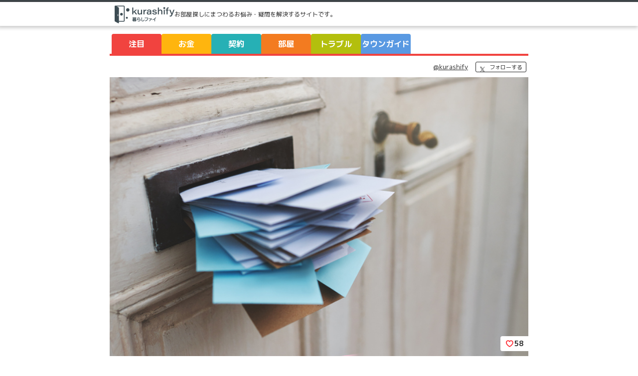

--- FILE ---
content_type: text/html; charset=UTF-8
request_url: https://www.housecom.jp/faq/category_trouble/176/
body_size: 13094
content:
<!DOCTYPE html>
<html lang="ja">

<head prefix="og: https://ogp.me/ns# fb: https://ogp.me/ns/fb# : https://ogp.me/ns/#">
	<meta charset="utf-8">
	<meta name="viewport" content="width=device-width,initial-scale=1">

	<title>前の入居者宛ての郵便物が届きます…。｜kurashify（暮らしファイ）</title>
	<meta name="description" content="前の入居者が転居届を郵便局に出さなかったのでしょう。賃貸は多くの方が数年程度で引っ越していくので、転居届を出すのを忘れてしまったり、面倒になって出さなかったりすることは結構あります。
まずは最寄りの郵便局に連絡しましょう。または大家さんや管理会社に連絡するのでも構いません。その後、郵便局の担当者が現在の入居者の居住確認をとったうえで、郵送をストップする手続きをします。
または、届いた郵便物に、メモ用紙などの小さい紙で構いませんので「前入居者　転居済み（誤配達）」というように、転居したことを説明を書いた紙をテープで貼り付けてポストに投函するという方法もあります。こちらは少々時間がかかってしまいますが、いずれ誤配は止まります。">
	<meta name="robots" content="index">
	<link rel="canonical" href="https://www.housecom.jp/faq/category_trouble/176/">
	<meta property="og:title" content="前の入居者宛ての郵便物が届きます…。｜kurashify（暮らしファイ）">
	<meta property="og:type" content="website">
	<meta property="og:description" content="前の入居者が転居届を郵便局に出さなかったのでしょう。賃貸は多くの方が数年程度で引っ越していくので、転居届を出すのを忘れてしまったり、面倒になって出さなかったりすることは結構あります。
まずは最寄りの郵便局に連絡しましょう。または大家さんや管理会社に連絡するのでも構いません。その後、郵便局の担当者が現在の入居者の居住確認をとったうえで、郵送をストップする手続きをします。
または、届いた郵便物に、メモ用紙などの小さい紙で構いませんので「前入居者　転居済み（誤配達）」というように、転居したことを説明を書いた紙をテープで貼り付けてポストに投函するという方法もあります。こちらは少々時間がかかってしまいますが、いずれ誤配は止まります。">
	<meta property="og:url" content="https://www.housecom.jp/faq/category_trouble/176">
	<meta property="og:image" content="/faq/img/3-0176-01.jpg">
	<meta property="og:image:width" content="1200">
	<meta property="og:image:height" content="630">
	<meta property="og:locale" content="ja_JP">
	<meta property="og:site_name" content="kurashify（暮らしファイ）">
	<meta name="twitter:card" content="summary_large_image">
	<meta name="twitter:site" content="@housecom_jp">


	
	<link rel="icon" type="image/x-icon" href="/img/faq/favicon.ico">
	<link rel="icon" type="image/vnd.microsoft.icon" href="/img/faq/favicon.ico">
	<link rel="apple-touch-icon" href="/img/faq/apple-touch-icon.png">
	<link rel="icon" href="/img/faq/favicon.png">

	<meta name="format-detection" content="telephone=no,email=no,address=no">

	
	<link rel="stylesheet" href="/c/reset.css?20251224">
	<link rel="stylesheet" href="/c/fonts.css?20251224">
	<link rel="stylesheet" href="/c/utility.css?20251224">
	<link rel="stylesheet" href="/c/faq.css?20251224'">

	
	<script src="https://code.jquery.com/jquery-3.7.1.min.js"></script>

	
	<!-- Google Tag Manager -->
<script>(function(w,d,s,l,i){w[l]=w[l]||[];w[l].push({'gtm.start':
new Date().getTime(),event:'gtm.js'});var f=d.getElementsByTagName(s)[0],
j=d.createElement(s),dl=l!='dataLayer'?'&l='+l:'';j.async=true;j.src=
'https://www.googletagmanager.com/gtm.js?id='+i+dl;f.parentNode.insertBefore(j,f);
})(window,document,'script','dataLayer','GTM-KSLDCQ5N');</script>
<!-- End Google Tag Manager -->

	
	
	
		<link href="https://fonts.googleapis.com/css?family=M+PLUS+1p:400,700&display=swap" rel="stylesheet">
</head>
<body class="">
	
	<!-- Google Tag Manager (noscript) -->
<noscript><iframe src="https://www.googletagmanager.com/ns.html?id=GTM-KSLDCQ5N"
height="0" width="0" style="display:none;visibility:hidden"></iframe></noscript>
<!-- End Google Tag Manager (noscript) -->

	
	

	
	<header id="header">
	<hgroup class="inner">
		<h1><a href="/faq/"><img src="/img/faq/logo.png" alt="kurashify 暮らしファイ"></a></h1>
		<p>お部屋探しにまつわるお悩み・疑問を解決するサイトです。</p>
	</hgroup>
	
</header>
<nav class="inner">
	<ul>
		<li class="pickup"><a href="/faq/">注目</a></li>
					<li class="okane"><a href='/faq/category_okane/'>お金</a></li>
					<li class="keiyaku"><a href='/faq/category_keiyaku/'>契約</a></li>
					<li class="oheya"><a href='/faq/category_oheya/'>部屋</a></li>
					<li class="trouble"><a href='/faq/category_trouble/'>トラブル</a></li>
					<li class="town"><a href='/faq/category_town/'>タウンガイド</a></li>
			</ul>
</nav>
<div class="x-follow inner">
	<a href="https://x.com/kurashify" target="_blank" rel="noopener external">@kurashify</a>
	<a href="https://x.com/intent/follow?screen_name=kurashify" target="_blank" rel="noopener external">フォローする</a>
</div>
	<main role="main" class="content">
		
		<div class="detail">
			<article>
			<div class="thumb"><img src="/faq/img/3-0176-01.jpg" alt=""><span class="like fav_icon" FaqListCD="176">58</span></div>
			<hgroup>
				<h2>前の入居者宛ての郵便物が届きます…。</h2>
				<p>Question</p>
			</hgroup>
			<p>入居したら前の住人宛てのハガキや封筒が届くのですが、どうしたらよいですか？</p>
			<span class="answer"><span>Answer</span></span>
			<p>前の入居者が転居届を郵便局に出さなかったのでしょう。賃貸は多くの方が数年程度で引っ越していくので、転居届を出すのを忘れてしまったり、面倒になって出さなかったりすることは結構あります。<br />
まずは最寄りの郵便局に連絡しましょう。または大家さんや管理会社に連絡するのでも構いません。その後、郵便局の担当者が現在の入居者の居住確認をとったうえで、郵送をストップする手続きをします。<br />
または、届いた郵便物に、メモ用紙などの小さい紙で構いませんので「前入居者　転居済み（誤配達）」というように、転居したことを説明を書いた紙をテープで貼り付けてポストに投函するという方法もあります。こちらは少々時間がかかってしまいますが、いずれ誤配は止まります。</p>
		</article>
		<div class="detail_share">
		<a href="https://www.facebook.com/sharer.php?u=https://www.housecom.jp/faq/category_trouble/176/" target="_blank" rel="noopener external" onclick="ga('send','event','button','faq','faq_sns_facebook',1,{'nonInteraction': 1});">
			<span class="u--icon-facebook"><span class="path1"></span><span class="path2"></span></span>
			<span>FBでシェア</span>
		</a>
		<a href="https://twitter.com/share?url=https://www.housecom.jp/faq/category_trouble/176/&text=前の入居者宛ての郵便物が届きます…。｜kurashify（暮らしファイ）" target="_blank" rel="noopener external" onclick="ga('send','event','button','faq','faq_sns_twitter',1,{'nonInteraction': 1});">
			<span class="u--icon-x"><span class="path1"></span><span class="path2"></span></span>
			<span>Xでシェア</span>
		</a>
		<a href="https://social-plugins.line.me/lineit/share?url=https://www.housecom.jp/faq/category_trouble/176/" target="_blank" rel="noopener external" onclick="ga('send','event','button','faq','faq_sns_line',1,{'nonInteraction': 1});">
			<span class="u--icon-line"><span class="path1"></span><span class="path2"></span></span>
			<span>LINEで送る</span>
		</a>
		<span class="like fav_icon" id="btn_add_like" FaqListCD="176"><span>LIKE!</span></span>
	</div>
</div>

<ul class="faq-tag inner">
	</ul>
	<div class="recommend trouble">
		<h3>トラブル</h3>
					<article>
				<a href="/faq/category_trouble/266/">
					<div class="thumb"><img src="/faq/img/3-0266-01.jpg" alt=""></div>
					<div>
						<h4>ゴミ置き場が部屋の前にあって臭いがきつい。どうにかできない？</h4>
						<p>アパートの1階に居住しているけれども、部屋の前に住人用のゴミ…</p>
						<span class="like fav_icon" FaqListCD="266">0</span>
					</div>
				</a>
			</article>
					<article>
				<a href="/faq/category_trouble/176/">
					<div class="thumb"><img src="/faq/img/3-0176-01.jpg" alt=""></div>
					<div>
						<h4>前の入居者宛ての郵便物が届きます…。</h4>
						<p>入居したら前の住人宛てのハガキや封筒が届くのですが、どうした…</p>
						<span class="like fav_icon" FaqListCD="176">58</span>
					</div>
				</a>
			</article>
					<article>
				<a href="/faq/category_trouble/289/">
					<div class="thumb"><img src="/faq/img/3-0289-01.jpg" alt=""></div>
					<div>
						<h4>鳥が巣を作っているのか、ヒナの鳴き声がしてうるさい。巣を壊してもいい？</h4>
						<p>隣の部屋は空室なのですが、そのベランダのひさしに鳥が巣を作っ…</p>
						<span class="like fav_icon" FaqListCD="289"></span>
					</div>
				</a>
			</article>
					<article>
				<a href="/faq/category_trouble/123/">
					<div class="thumb"><img src="/faq/img/3-0123-01.jpg" alt=""></div>
					<div>
						<h4>家具付きの物件で、壊してしまった家具をこっそり同じものと入れ替えてもいい？</h4>
						<p>家具付きマンションを借りています。ちょっとやらかして家具を壊…</p>
						<span class="like fav_icon" FaqListCD="123"></span>
					</div>
				</a>
			</article>
					<article>
				<a href="/faq/category_trouble/332/">
					<div class="thumb"><img src="/faq/img/3-0332-01.jpg" alt=""></div>
					<div>
						<h4>身に覚えのない騒音クレームが来て困っている。</h4>
						<p>大家さんから「隣の部屋の方が毎晩騒音を出されてうるさいと言っ…</p>
						<span class="like fav_icon" FaqListCD="332">4</span>
					</div>
				</a>
			</article>
			</div>

<div class="recommend pickup">
	<h3>注目記事</h3>
			<article>
			<a href="/faq/category_town/412/">
				<div class="thumb"><img src="/img/faq/noimage2.png" alt=""></div>
				<div>
					<h4>ラジオの平均聴取率が5％の中、ローカルラジオ局が増えている「デジタルとアナログは互いに足りない部分を補完する関係になる」</h4>
					<p>地域の情報伝達を担うメディアは、古くは回覧板に始まり、地方紙…</p>
					<span class="like fav_icon" FaqListCD="412"></span>
				</div>
			</a>
		</article>
			<article>
			<a href="/faq/category_trouble/194/">
				<div class="thumb"><img src="/faq/img/3-0194-01.jpg" alt=""></div>
				<div>
					<h4>家賃の支払いが遅れたら延滞金を請求された！ひどくない？</h4>
					<p>恥ずかしながら家賃の支払いを度忘れしてしまいました。しかし、…</p>
					<span class="like fav_icon" FaqListCD="194">9</span>
				</div>
			</a>
		</article>
			<article>
			<a href="/faq/category_keiyaku/240/">
				<div class="thumb"><img src="/faq/img/3-0240-01.jpg" alt=""></div>
				<div>
					<h4>結婚後の新居を探しているけれども、2人とも親が低所得なので保証人審査が心配です。</h4>
					<p>結婚を機に新居を探しています。しかし、2人とも保証人になって…</p>
					<span class="like fav_icon" FaqListCD="240">1</span>
				</div>
			</a>
		</article>
			<article>
			<a href="/faq/category_oheya/27/">
				<div class="thumb"><img src="/faq/img/3-0027-01.jpg" alt=""></div>
				<div>
					<h4>1年前に部屋で自殺があったみたい…。そんなの聞いていないよ！</h4>
					<p>つい先日引っ越してきたこの部屋なんですが、昨年に前の入居者が…</p>
					<span class="like fav_icon" FaqListCD="27"></span>
				</div>
			</a>
		</article>
			<article>
			<a href="/faq/category_keiyaku/96/">
				<div class="thumb"><img src="/faq/img/3-0096-01.jpg" alt=""></div>
				<div>
					<h4>請求書の金額がいつもと違っていたらどうすればいい？</h4>
					<p>今まで更新料を契約書に記載されている通り2ヶ月分支払っていた…</p>
					<span class="like fav_icon" FaqListCD="96">1</span>
				</div>
			</a>
		</article>
	</div>
		
		
	</main>

	
	<footer>
	<div class="inner">
		<a href="/">お部屋探しサイトTOP</a>
	</div>
</footer>
<span class="pagetop-faq pagetop"></span>
	
	
	
	
	<script src="https://code.jquery.com/jquery-3.7.1.min.js?20251224"></script>
    <script type="text/javascript" src="/j/cmn/base.js?20251224"></script>
	<script src="/j/base.js?20251224"></script>
	<script src="/j/faq.js?20251224"></script>
</body>
</html>

--- FILE ---
content_type: text/css
request_url: https://www.housecom.jp/c/reset.css?20251224
body_size: 1804
content:
@charset "utf-8";

/* =====================================================
--------------------------------------------------------
リセット
--------------------------------------------------------
===================================================== */

*,
*::before,
*::after {
	margin: 0;
	padding: 0;
	box-sizing: border-box;
}

h1,
h2,
h3,
h4,
h5,
h6,
small {
	font-size: inherit;
	font-weight: inherit;
}

address,
cite,
dfn,
em,
i,
var {
	font-style: inherit;
}

strong {
	font-weight: inherit;
}

ins,
u {
	text-decoration: none;
}

img {
	max-width: 100%;
	height: auto;
	max-height: 100%;
	vertical-align: bottom;
}

ul,
ol {
	list-style: none;
}

iframe {
	max-width: 100%;
	height: auto;
	border: 0;
	vertical-align: bottom;
}





/* =====================================================
--------------------------------------------------------
フォーム関係
--------------------------------------------------------
===================================================== */

button,
input:not([type="radio"],[type="checkbox"],[type="file"]),
textarea {
	-webkit-appearance: none;
	-moz-appearance: none;
	appearance: none;
	border: none;
	border-radius: 0;
	background: transparent;
	color: inherit;
	font: inherit;
	vertical-align: middle;
	outline: none;
}

input[type="file"] {
	color: inherit;
	font: inherit;
	line-height: inherit;
}

select,
optgroup {
	-webkit-appearance: none;
	-moz-appearance: none;
	appearance: none;
	border: none;
	border-radius: 0;
	background: #fff;
	color: inherit;
	font: inherit;
	vertical-align: middle;
	outline: none;
}

textarea {
	resize: vertical;
}

select:disabled {
	opacity: inherit;
}





/* =====================================================
--------------------------------------------------------
テーブル
--------------------------------------------------------
===================================================== */

table {
	border-collapse: collapse;
}

caption {
	text-align: left;
}

td,
th {
	vertical-align: middle;
}

--- FILE ---
content_type: text/css
request_url: https://www.housecom.jp/c/fonts.css?20251224
body_size: 12975
content:
@font-face {
  font-family: 'icomoon';
  src:  url('fonts/icomoon.eot?1o87br');
  src:  url('fonts/icomoon.eot?1o87br#iefix') format('embedded-opentype'),
    url('fonts/icomoon.ttf?1o87br') format('truetype'),
    url('fonts/icomoon.woff?1o87br') format('woff'),
    url('fonts/icomoon.svg?1o87br#icomoon') format('svg');
  font-weight: normal;
  font-style: normal;
  font-display: block;
}

[class^="u--icon"], [class*=" u--icon"] {
  /* use !important to prevent issues with browser extensions that change fonts */
  /* font-family: 'icomoon' !important; */
  speak: never;
  font-style: normal;
  /*font-weight: normal;*/
  font-variant: normal;
  text-transform: none;
  /*line-height: 1;*/

  /* Better Font Rendering =========== */
  -webkit-font-smoothing: antialiased;
  -moz-osx-font-smoothing: grayscale;
}

[class^="u--icon"]::before, [class*=" u--icon"]::before,
[class^="u--icon"]::after, [class*=" u--icon"]::after,
[class^="u--icon"] *::before, [class*=" u--icon"] *::before,
[class^="u--icon"] *::after, [class*=" u--icon"] *::after {
  font-family: 'icomoon' !important;
  font-weight: normal;
}

[class^="u--icon-"]:before,
[class*=" u--icon-"]:before {
	color: var(--color-black);
}

.u--icon-check:before {
  content: "\e94b";
}
.u--icon-arrow-down:before {
  content: "\e987";
}
.u--icon-rate-star:before {
  content: "\e986";
}
.u--icon-condition:before {
  content: "\e926";
}
.u--icon-people03:before {
  content: "\e964";
}
.u--icon-age .path1:before {
  content: "\e938";
  color: rgb(115, 188, 221);
}
.u--icon-age .path2:before {
  content: "\e939";
  margin-left: -1em;
  color: rgb(34, 34, 34);
}
.u--icon-ambulance .path1:before {
  content: "\e93a";
  color: rgb(115, 188, 221);
}
.u--icon-ambulance .path2:before {
  content: "\e93b";
  margin-left: -1em;
  color: rgb(34, 34, 34);
}
.u--icon-bell:before {
  content: "\e93f";
}
.u--icon-binder .path1:before {
  content: "\e940";
  color: rgb(115, 188, 221);
}
.u--icon-binder .path2:before {
  content: "\e941";
  margin-left: -1em;
  color: rgb(34, 34, 34);
}
.u--icon-bubble .path1:before {
  content: "\e942";
  color: rgb(115, 188, 221);
}
.u--icon-bubble .path2:before {
  content: "\e943";
  margin-left: -1em;
  color: rgb(34, 34, 34);
}
.u--icon-bubble02 .path1:before {
  content: "\e944";
  color: rgb(115, 188, 221);
}
.u--icon-bubble02 .path2:before {
  content: "\e945";
  margin-left: -1em;
  color: rgb(34, 34, 34);
}
.u--icon-bus .path1:before {
  content: "\e948";
  color: rgb(115, 188, 221);
}
.u--icon-bus .path2:before {
  content: "\e949";
  margin-left: -1em;
  color: rgb(34, 34, 34);
}
.u--icon-calendar:before {
  content: "\e94a";
}
.u--icon-clock:before {
  content: "\e94c";
}
.u--icon-copy:before {
  content: "\e94e";
}
.u--icon-down:before {
  content: "\e94f";
}
.u--icon-download01:before {
  content: "\e950";
}
.u--icon-download02:before {
  content: "\e951";
}
.u--icon-external:before {
  content: "\e952";
}
.u--icon-gender .path1:before {
  content: "\e953";
  color: rgb(115, 188, 221);
}
.u--icon-gender .path2:before {
  content: "\e954";
  margin-left: -1em;
  color: rgb(34, 34, 34);
}
.u--icon-graph01 .path1:before {
  content: "\e955";
  color: rgb(115, 188, 221);
}
.u--icon-graph01 .path2:before {
  content: "\e956";
  margin-left: -1em;
  color: rgb(34, 34, 34);
}
.u--icon-graph02 .path1:before {
  content: "\e957";
  color: rgb(115, 188, 221);
}
.u--icon-graph02 .path2:before {
  content: "\e958";
  margin-left: -1em;
  color: rgb(34, 34, 34);
}
.u--icon-graph03 .path1:before {
  content: "\e959";
  color: rgb(115, 188, 221);
}
.u--icon-graph03 .path2:before {
  content: "\e95a";
  margin-left: -1em;
  color: rgb(34, 34, 34);
}
.u--icon-key .path1:before {
  content: "\e95c";
  color: rgb(115, 188, 221);
}
.u--icon-key .path2:before {
  content: "\e95d";
  margin-left: -1em;
  color: rgb(34, 34, 34);
}
.u--icon-light .path1:before {
  content: "\e95e";
  color: rgb(115, 188, 221);
}
.u--icon-light .path2:before {
  content: "\e95f";
  margin-left: -1em;
  color: rgb(34, 34, 34);
}
.u--icon-link:before {
  content: "\e960";
}
.u--icon-location:before {
  content: "\e961";
}
.u--icon-movie:before {
  content: "\e962";
}
.u--icon-others:before {
  content: "\e965";
}
.u--icon-parking .path1:before {
  content: "\e966";
  color: rgb(115, 188, 221);
}
.u--icon-parking .path2:before {
  content: "\e967";
  margin-left: -1em;
  color: rgb(34, 34, 34);
}
.u--icon-pet .path1:before {
  content: "\e96c";
  color: rgb(115, 188, 221);
}
.u--icon-pet .path2:before {
  content: "\e96d";
  margin-left: -1em;
  color: rgb(34, 34, 34);
}
.u--icon-pin:before {
  content: "\e96e";
}
.u--icon-price .path1:before {
  content: "\e96f";
  color: rgb(115, 188, 221);
}
.u--icon-price .path2:before {
  content: "\e970";
  margin-left: -1em;
  color: rgb(34, 34, 34);
}
.u--icon-protect .path1:before {
  content: "\e971";
  color: rgb(115, 188, 221);
}
.u--icon-protect .path2:before {
  content: "\e972";
  margin-left: -1em;
  color: rgb(34, 34, 34);
}
.u--icon-question:before {
  content: "\e973";
}
.u--icon-ribbon:before {
  content: "\e974";
}
.u--icon-share:before {
  content: "\e977";
}
.u--icon-shopping .path1:before {
  content: "\e978";
  color: rgb(115, 188, 221);
}
.u--icon-shopping .path2:before {
  content: "\e979";
  margin-left: -1em;
  color: rgb(34, 34, 34);
}
.u--icon-star:before {
  content: "\e97a";
}
.u--icon-taxi .path1:before {
  content: "\e97b";
  color: rgb(115, 188, 221);
}
.u--icon-taxi .path2:before {
  content: "\e97c";
  margin-left: -1em;
  color: rgb(34, 34, 34);
}
.u--icon-ticket .path1:before {
  content: "\e97d";
  color: rgb(115, 188, 221);
}
.u--icon-ticket .path2:before {
  content: "\e97e";
  margin-left: -1em;
  color: rgb(34, 34, 34);
}
.u--icon-trash:before {
  content: "\e97f";
}
.u--icon-tree .path1:before {
  content: "\e980";
  color: rgb(115, 188, 221);
}
.u--icon-tree .path2:before {
  content: "\e981";
  margin-left: -1em;
  color: rgb(34, 34, 34);
}
.u--icon-wallet .path1:before {
  content: "\e982";
  color: rgb(115, 188, 221);
}
.u--icon-wallet .path2:before {
  content: "\e983";
  margin-left: -1em;
  color: rgb(34, 34, 34);
}
.u--icon-zoom01:before {
  content: "\e984";
}
.u--icon-zoom02:before {
  content: "\e985";
}
.u--icon-instagram-w:before {
  content: "\e937";
  color: #fff;
}
.u--icon-line .path1:before {
  content: "\e935";
  color: rgb(255, 255, 255);
}
.u--icon-line .path2:before {
  content: "\e936";
  margin-left: -1em;
  color: rgb(76, 199, 100);
}
.u--icon-facebook .path1:before {
  content: "\e90f";
  color: rgb(8, 102, 255);
}
.u--icon-facebook .path2:before {
  content: "\e910";
  margin-left: -1em;
  color: rgb(255, 255, 255);
}
.u--icon-facebook-w:before {
  content: "\e92f";
  color: #fff;
}
.u--icon-tiktok-w:before {
  content: "\e930";
  color: #fff;
}
.u--icon-x .path1:before {
  content: "\e931";
  color: rgb(34, 34, 34);
}
.u--icon-x .path2:before {
  content: "\e932";
  margin-left: -1em;
  color: rgb(255, 255, 255);
}
.u--icon-x-w:before {
  content: "\e933";
  color: #fff;
}
.u--icon-youtube-w:before {
  content: "\e934";
  color: #fff;
}
.u--icon-arrow:before {
  content: "\e90d";
}
.u--icon-arrow-double:before {
  content: "\e90e";
}
.u--icon-close:before {
  content: "\e92d";
}
.u--icon-menu:before {
  content: "\e92e";
}
.u--icon-folder:before {
  content: "\e929";
}
.u--icon-heart01:before {
  content: "\e92a";
}
.u--icon-heart02:before {
  content: "\e92b";
}
.u--icon-history:before {
  content: "\e92c";
}
.u--icon-phone:before {
  content: "\e927";
}
.u--icon-mail:before {
  content: "\e928";
}
.u--icon-people01-f:before {
  content: "\e923";
}
.u--icon-people01-m:before {
  content: "\e924";
}
.u--icon-people02:before {
  content: "\e925";
}
.u--icon-previous:before {
  content: "\e900";
}



/* 構造タグに使われている2色アイコンを直接疑似要素に変更 */
.u--icon-apartment,
.u--icon-construction {
  position: relative;
}

.u--icon-apartment:before,
.u--icon-construction:before {
  position: absolute;
  top: 50%;
  left: 0;
  translate: 0 -50%;
  color: rgb(115, 188, 221);
}

.u--icon-apartment:after,
.u--icon-construction:after {
  position: absolute;
  top: 50%;
  left: 0;
  translate: 0 -50%;
  color: rgb(34, 34, 34);
}

.u--icon-apartment:before {
  content: "\e93c";
}
.u--icon-apartment:after {
  content: "\e93d";
}

.u--icon-construction:before {
  content: "\e94d";
}
.u--icon-construction::after {
  content: "\e963";
}



/* トップページ（メニュー） */
.u--icon-house,
.u--icon-shop,
.u--icon-document,
.u--icon-book,
.u--icon-speaker,
.u--icon-connection,
.u--icon-hand-heart,
.u--icon-bubble03 {
  position: relative;
}

.u--icon-house:before,
.u--icon-shop:before,
.u--icon-document:before,
.u--icon-book:before,
.u--icon-speaker:before,
.u--icon-connection:before,
.u--icon-hand-heart:before,
.u--icon-bubble03:before {
  position: absolute;
  top: 50%;
  left: 0;
  translate: 0 -50%;
  color: rgb(115, 188, 221);
}

.u--icon-house:after,
.u--icon-shop:after,
.u--icon-document:after,
.u--icon-book:after,
.u--icon-speaker:after,
.u--icon-connection:after,
.u--icon-hand-heart:after,
.u--icon-bubble03:after {
  position: absolute;
  top: 50%;
  left: 0;
  translate: 0 -50%;
  color: rgb(34, 34, 34);
}

.u--icon-house:before {
  content: "\e907";
}
.u--icon-house:after {
  content: "\e908";
}

.u--icon-shop:before {
  content: "\e909";
}
.u--icon-shop:after {
  content: "\e90a";
}

.u--icon-document:before {
  content: "\e905";
}
.u--icon-document:after {
  content: "\e906";
}

.u--icon-book:before {
  content: "\e901";
}
.u--icon-book:after {
  content: "\e902";
}

.u--icon-speaker:before {
  content: "\e90b";
}
.u--icon-speaker:after {
  content: "\e90c";
}

.u--icon-connection:before {
  content: "\e903";
}
.u--icon-connection:after {
  content: "\e904";
}

.u--icon-hand-heart:before {
  content: "\e988";
}
.u--icon-hand-heart:after {
  content: "\e989";
}

.u--icon-bubble03:before {
  content: "\e946";
}
.u--icon-bubble03:after {
  content: "\e947";
}



/* トップページ（～から探す） */
.u--icon-train,
.u--icon-area,
.u--icon-map,
.u--icon-route,
.u--icon-bag,
.u--icon-university,
.u--icon-school,
.u--icon-calculator,
.u--icon-crown {
  position: relative;
}

.u--icon-train:before,
.u--icon-area:before,
.u--icon-map:before,
.u--icon-route:before,
.u--icon-bag:before,
.u--icon-university:before,
.u--icon-school:before,
.u--icon-calculator:before,
.u--icon-crown:before {
  position: absolute;
  top: 50%;
  left: 0;
  translate: 0 -50%;
  color: rgb(115, 188, 221);
}

.u--icon-train:after,
.u--icon-area:after,
.u--icon-map:after,
.u--icon-route:after,
.u--icon-bag:after,
.u--icon-university:after,
.u--icon-school:after,
.u--icon-calculator:after,
.u--icon-crown:after {
  position: absolute;
  top: 50%;
  left: 0;
  translate: 0 -50%;
  color: rgb(34, 34, 34);
}

.u--icon-train:before {
  content: "\e91f";
}
.u--icon-train:after {
  content: "\e920";
}

.u--icon-area:before {
  content: "\e921";
}
.u--icon-area:after {
  content: "\e922";
}

.u--icon-map:before {
  content: "\e911";
}
.u--icon-map:after {
  content: "\e912";
}

.u--icon-route:before {
  content: "\e91d";
}
.u--icon-route:after {
  content: "\e91e";
}

.u--icon-bag:before {
  content: "\e91b";
}
.u--icon-bag:after {
  content: "\e91c";
}

.u--icon-university:before {
  content: "\e919";
}
.u--icon-university:after {
  content: "\e91a";
}

.u--icon-school:before {
  content: "\e917";
}
.u--icon-school:after {
  content: "\e918";
}

.u--icon-calculator:before {
  content: "\e915";
}
.u--icon-calculator:after {
  content: "\e916";
}

.u--icon-crown:before {
  content: "\e913";
}
.u--icon-crown:after {
  content: "\e914";
}



/* 「～から探す」見出し */
.u--icon-ldk,
.u--icon-people04,
.u--icon-hashtag {
  position: relative;
}

.u--icon-ldk:before,
.u--icon-people04:before,
.u--icon-hashtag::before {
  position: absolute;
  top: 50%;
  left: 0;
  translate: 0 -50%;
  color: rgb(115, 188, 221);
}

.u--icon-ldk:after,
.u--icon-people04:after {
  position: absolute;
  top: 50%;
  left: 0;
  translate: 0 -50%;
  color: rgb(34, 34, 34);
}

.u--icon-people04:before {
  content: "\e96a";
}
.u--icon-people04:after {
  content: "\e96b";
}

.u--icon-hashtag:before {
  content: "\e95b";
}



/* 物件一覧 */
.u--icon-search {
  position: relative;
}

.u--icon-search:before {
  position: absolute;
  top: 50%;
  left: 0;
  translate: 0 -50%;
  color: rgb(115, 188, 221);
}

.u--icon-search:after {
  position: absolute;
  top: 50%;
  left: 0;
  translate: 0 -50%;
  color: rgb(34, 34, 34);
}

.u--icon-search:before {
  content: "\e975";
}
.u--icon-search:after {
  content: "\e976";
}



/* その他・LPなど */
.u--icon-attention,
.u--icon-pencil {
  position: relative;
}

.u--icon-attention:before,
.u--icon-pencil:before {
  position: absolute;
  top: 50%;
  left: 0;
  translate: 0 -50%;
  color: rgb(115, 188, 221);
}

.u--icon-pencil:after {
  position: absolute;
  top: 50%;
  left: 0;
  translate: 0 -50%;
  color: rgb(34, 34, 34);
}

.u--icon-attention:before {
  content: "\e93e";
}

.u--icon-pencil:before {
  content: "\e968";
}
.u--icon-pencil:after {
  content: "\e969";
}

--- FILE ---
content_type: text/css
request_url: https://www.housecom.jp/c/utility.css?20251224
body_size: 1746
content:
@charset "utf-8";

/* =====================================================
--------------------------------------------------------
インナー幅
--------------------------------------------------------
===================================================== */

.u--inner {
	margin-left: auto;
	margin-right: auto;
	padding-left: 16px;
	padding-right: 16px;
	width: 100%;
	max-width: 1024px;
	/*overflow: visible;*/
}

@media screen and (min-width:768px) {
	.u--inner {
		padding-left: 24px;
		padding-right: 24px;
	}
}

@media screen and (min-width:1024px) {
	.u--inner {
		padding-left: 0;
		padding-right: 0;
	}
}





/* =====================================================
--------------------------------------------------------
文字関係
--------------------------------------------------------
===================================================== */

.u--text-right {
	text-align: right;
}

.u--text-bold {
	font-weight: bold;
}





/* =====================================================
--------------------------------------------------------
アコーディオン開閉
--------------------------------------------------------
===================================================== */

.u--accordion-head {
	position: relative;
	cursor: pointer;
}

.u--accordion-head::after {
	position: absolute;
	top: 50%;
	right: 0;
	translate: 0 -50%;
	rotate: 90deg;
	font-family: 'icomoon';
	content: '\e90d';
	transition: rotate 0.5s;
}

.u--accordion-head.show::after {
	rotate: -90deg;
}





/* =====================================================
--------------------------------------------------------

--------------------------------------------------------
===================================================== */









/* =====================================================
--------------------------------------------------------

--------------------------------------------------------
===================================================== */

--- FILE ---
content_type: text/css
request_url: https://www.housecom.jp/c/faq.css?20251224%27
body_size: 15594
content:
@charset "utf-8";

/* =====================================================
--------------------------------------------------------
base
--------------------------------------------------------
===================================================== */

:root {
	/* 無彩色 */
	--color-black: #222;
	--color-gray-dark: #3e4447;
	--color-grey-origin: #a2b2b9;
	--color-grey-pale: #ccc;
	--color-grey-light: #f9f9f9;
	/* 有彩色 */
	--color-red: #ff1d25;
	--color-blue: #42aad2;
	/* 記事別色 */
	--color-pickup: #f1433f;
	--color-okane: #ffb50e;
	--color-keiyaku: #26b0b5;
	--color-oheya: #f37b20;
	--color-trouble: #b3bf0d;
	--color-town: #5999e2;
	--color-tag: #555;
}

body {
	font-family: "M PLUS 1p", sans-serif;
	font-size: 16px;
	color: var(--color-black);
}

a {
	color: var(--color-black);
	text-decoration: none;
	transition: all 0.5s;
}

.inner {
	margin: 0 auto;
	width: 100%;
	max-width: 840px;
}










/* =====================================================
--------------------------------------------------------
header
--------------------------------------------------------
===================================================== */

header {
	margin-bottom: 16px;
	width: 100%;
	border-top: 4px solid var(--color-gray-dark);
	box-shadow: -2px 2px 7px 2px rgba(0, 0, 0, 0.2);
}

/* header .inner {
	position: relative;
	padding: 2px 10px 0;
} */

header hgroup {
	display: flex;
	align-items: center;
	gap: 35px;
	position: relative;
	padding: 2px 10px 0;
}

header hgroup h1 {
	width: 120px;
}

header hgroup p {
	display: none;
	font-size: 12px;
}

@media screen and (min-width: 768px) {
	header hgroup p {
		display: block;
	}
}



/* 検索窓
.header_search {
	position: absolute;
	top: 50%;
	right: 10px;
	translate: 0 -50%;
}

.header_search span {
	position: absolute;
	top: 50%;
	right: 7px;
	translate: 0 -50%;
	font-family: 'icomoon';
	font-size: 20px;
	font-weight: bold;
	content: '\e984';
	cursor: pointer;
}

.header_search input {
	display: block;
	visibility: hidden;
	margin-left: auto;
	width: 0;
	height: 29px;
	border-radius: 13px;
	border: 1px solid var(--color-grey-pale);
	color: var(--color-gray-dark);
	font-family: initial;
	font-size: 13px;
	transition: all 0.2s linear;
	cursor: pointer;
}

.header_search.active form {
	width: 166px;
}

.header_search.active input {
	visibility: visible;
	padding: 5px 10px;
	width: 100%;
}

@media (any-hover: hover) {
	.header_search:hover form::after {
		opacity: 0.4;
	}

	.header_search.active:hover form::after {
		opacity: 1;
	}
} */



/* ナビ */
nav ul {
	display: flex;
	gap: 4px;
	margin-bottom: 12px;
	padding: 0 4px;
	overflow-x: auto;
	border-bottom: 4px solid var(--color-pickup);
	/* overflow-x:auto; */
	scrollbar-width: none;
}

nav ul::-webkit-scrollbar {
	display: none;
}

.pickup nav ul {
	border-bottom: 4px solid var(--color-pickup);
}

.okane nav ul {
	border-bottom: 4px solid var(--color-okane);
}

.keiyaku nav ul {
	border-bottom: 4px solid var(--color-keiyaku);
}

.oheya nav ul {
	border-bottom: 4px solid var(--color-oheya);
}

.trouble nav ul {
	border-bottom: 4px solid var(--color-trouble);
}

.town nav ul {
	border-bottom: 4px solid var(--color-town);
}

.tag nav ul {
	border-bottom: 4px solid var(--color-tag);
}

nav ul li {
	flex-shrink: 0;
}

nav ul li a {
	display: block;
	padding: 9px 0 8px;
	min-width: 100px;
	border-radius: 4px 4px 0 0;
	color: #fff;
	font-weight: bold;
	text-align: center;
}

nav ul .pickup a {
	background: var(--color-pickup);
}

nav ul .okane a {
	background: var(--color-okane);
}

nav ul .keiyaku a {
	background: var(--color-keiyaku);
}

nav ul .oheya a {
	background: var(--color-oheya);
}

nav ul .trouble a {
	background: var(--color-trouble);
}

nav ul .town a {
	background: var(--color-town);
}

nav ul .tag a {
	background: var(--color-tag);
}

@media (any-hover: hover) {
	nav ul li a:hover {
		opacity: 0.8;
	}
}



/* xフォロー部分 */
.x-follow {
	display: flex;
	justify-content: flex-end;
	align-items: center;
	padding: 0 4px;
}

.x-follow a:nth-of-type(1) {
	margin-right: 15px;
	font-size: 13px;
	text-decoration: underline;
}

.x-follow a:nth-of-type(2) {
	display: block;
	position: relative;
	padding: 2px 7px 0px 27px;
	border-radius: 3px;
	border: 1px solid var(--color-black);
	font-size: 11px;
}

.x-follow a:nth-of-type(2)::before {
	position: absolute;
	top: 50%;
	left: 8px;
	translate: 0 -50%;
	font-family: 'icomoon';
	font-size: 10px;
	content: '\e933';
}

@media (any-hover: hover) {
	.x-follow a:nth-of-type(1):hover {
		text-decoration: none;
	}
	.x-follow a:nth-of-type(2):hover {
		color: #fff;
		background: var(--color-black);
	}
}










/* =====================================================
--------------------------------------------------------
footer
--------------------------------------------------------
===================================================== */

footer {
	margin-top: 50px;
	background: var(--color-gray-dark);
	text-align: center;
}

footer .inner {
	padding: 12px 0;
}

footer a {
	text-decoration: underline;
	color: #fff;
}



/* トップへ戻る */
.pagetop-faq {
	display: none;
	position: fixed;
	right: 10px;
	bottom: 56px;
	width: 30px;
	height: 30px;
	border-radius: 50%;
	background: var(--color-gray-dark);
	cursor: pointer;
	transition: all 0.5s;
}

.pagetop-faq::before {
	position: absolute;
	top: 50%;
	left: 50%;
	translate: -50% -50%;
	rotate: -90deg;
	color: #fff;
	font-family: 'icomoon';
	font-size: 18px;
	content: '\e90d';
}

@media (any-hover: hover) {
	.pagetop-faq:hover {
		opacity: 0.8;
	}
}










/* =====================================================
--------------------------------------------------------
共通
--------------------------------------------------------
===================================================== */

.thumb {
	position: relative;
}

.thumb img {
	width: 100%;
	height: 100%;
	object-fit: cover;
}

.like {
	display: inline-flex;
	align-items: center;
	position: relative;
	font-weight: bold;
	min-height: 22px;
}

.like::before {
	display: inline-block;
	color: var(--color-red);
	font-family: 'icomoon';
	font-size: 18px;
	content: '\e92a';
}

.like.on::before {
	content: '\e92b';
}

.more {
	display: block;
	position: relative;
	margin: 30px auto 30px;
	padding: 13px;
	width: 90%;
	max-width: 340px;
	border-radius: 4px;
	border: 1px solid var(--color-gray-dark);
	font-size: 18px;
	font-weight: bold;
	text-align: center;
	cursor: pointer;
}

.more::after {
	position: absolute;
	top: 50%;
	right: 9px;
	translate: 0 -50%;
	rotate: 90deg;
	color: var(--color-gray-dark);
	font-family: 'icomoon';
	font-size: 18px;
	content: '\e90d';
}

@media (any-hover: hover) {
	.more:hover {
		background: var(--color-grey-light);
	}
}













/* =====================================================
--------------------------------------------------------
記事一覧
--------------------------------------------------------
===================================================== */

.faq-first {
	display: flex;
	flex-wrap: wrap;
	margin: 0 auto;
	width: 100%;
	max-width: 820px;
	font-weight: bold;
}

.faq-first article {
	padding: 10px 10px 8px;
	width: 100%;
	border-bottom: 1px solid var(--color-grey-pale);
}

.faq-first a {
	display: block;
	width: 100%;
	height: 100%;
}

.faq-first .thumb {
	aspect-ratio: 25 / 14;
}

.faq-first .thumb::after {
	display: block;
	position: absolute;
	bottom: 0;
	left: 0;
	z-index: 1;
	width: 100%;
	height: 50%;
	background: linear-gradient(to top, rgba(0, 0, 0, 0.8), transparent);
	content: '';
}

.faq-first h2 {
	position: absolute;
	left: 0;
	bottom: 5px;
	z-index: 2;
	padding: 10px 15px;
	color: #fff;
	font-size: 18px;
}

.faq-first p {
	padding: 10px 10px 5px;
}

.faq-first .like {
	padding: 0 9px;
}

.faq-first .like::before {
	margin-right: 7px;
}

@media (any-hover: hover) {
	.faq-first a:hover {
		background: var(--color-grey-light);
		opacity: 0.8;
	}
}

@media screen and (min-width: 768px) {
	.faq-first {
		gap: 0 20px;
	}

	.faq-first article {
		padding: 15px 0 8px;
		width: calc((100% - 20px) / 2);
	}
}



/* 3つ並び */
.faq {
	display: flex;
	flex-wrap: wrap;
	justify-content: space-between;
	margin: 0 auto 30px auto;
	width: 100%;
	max-width: 815px;
}

.faq article {
	padding: 10px 10px 8px;
	width: calc(100% / 2);
	border-bottom: 1px solid var(--color-grey-pale);
}

.faq article:nth-of-type(even) {
	border-left: 1px solid var(--color-grey-pale);
}

.faq a {
	display: block;
	width: 100%;
	height: 100%;
}

.faq .thumb {
	aspect-ratio: 85 / 56;
}

.faq h2 {
	padding: 5px 0;
	font-weight: bold;
}

.faq .like::before {
	margin-right: 6px;
}

@media (any-hover: hover) {
	.faq a:hover {
		background: var(--color-grey-light);
		opacity: 0.8;
	}
}

@media screen and (min-width: 768px) {
	.faq {
		gap: 0 25px;
	}

	.faq article {
		padding: 15px 0 8px;
		width: calc((100% - 50px) / 3);
	}

	.faq article:nth-of-type(even) {
		border-left: none;
	}
}










/* =====================================================
--------------------------------------------------------
入居前～退去時・タグと検索結果
--------------------------------------------------------
===================================================== */

.status {
	display: flex;
	flex-flow: row wrap;
	gap: 6px 12px;
	margin-bottom: 5px;
	padding: 10px;
	border-bottom: 1px solid var(--color-grey-pale);
	box-shadow: 0px 4px 6px -6px rgba(0, 0, 0, 0.5);
}

.status li {
	border-radius: 4px;
	border: 1px solid var(--color-grey-origin);
}

.status a {
	display: block;
	position: relative;
	padding: 4px 11px 4px 21px;
	font-size: 12px;
	font-weight: bold;
}

.status a::before {
	position: absolute;
	top: 50%;
	left: 3px;
	translate: 0 -50%;
	width: 14px;
	height: 14px;
	border-radius: 50%;
	background: var(--color-grey-origin);
	content: '';
}

.status .active {
	background: var(--color-grey-origin);
	color: #fff;
}

.status .active::before {
	background: #fff;
	color: var(--color-grey-origin);
	font-size: 20px;
}

@media (any-hover: hover) {
	.status a:hover {
		background: var(--color-grey-origin);
		color: #fff;
	}

	.status a:hover::before {
		background: #fff;
		font-size: 20px;
		color: var(--color-grey-origin);
	}
}

.result {
	display: block;
	margin-bottom: 5px;
	padding: 10px;
	border-bottom: 1px solid var(--color-grey-pale);
	box-shadow: 0px 4px 6px -6px rgba(0, 0, 0, 0.5);
	font-weight: bold;
}










/* =====================================================
--------------------------------------------------------
おすすめ記事
--------------------------------------------------------
===================================================== */

.recommend h3 {
	margin: 0 auto;
	padding: 10px;
	width: 100%;
	max-width: 840px;
	background: var(--color-pickup);
	color: #fff;
	font-size: 18px;
	font-weight: bold;
}

.recommend.pickup h3 {
	background: var(--color-pickup);
}

.recommend.okane h3 {
	background: var(--color-okane);
}

.recommend.keiyaku h3 {
	background: var(--color-keiyaku);
}

.recommend.oheya h3 {
	background: var(--color-oheya);
}

.recommend.trouble h3 {
	background: var(--color-trouble);
}

.recommend.town h3 {
	background: var(--color-town);
}

.recommend.tag h3 {
	background: var(--color-tag);
}

.recommend a {
	display: flex;
	flex-flow: row wrap;
	align-items: center;
	gap: 0 10px;
	margin: 0 auto;
	padding: 10px 10px;
	width: 100%;
	max-width: 840px;
	border-bottom: 1px solid var(--color-grey-pale);
}

.recommend .thumb {
	width: 140px;
	aspect-ratio: 35 / 23;
}

.recommend article div:has(.like) {
	width: calc(100% - 10px - 140px);
}

.recommend h4 {
	margin-bottom: 5px;
	font-weight: bold;
}

.recommend p {
	display: none;
}

.recommend .like::before {
	margin-right: 6px;
}

@media (any-hover: hover) {
	.recommend a:hover {
		background: var(--color-grey-light);
		opacity: 0.8;
	}
}

@media screen and (min-width: 768px) {
	.recommend p {
		display: block;
	}
}










/* =====================================================
--------------------------------------------------------
記事詳細
--------------------------------------------------------
===================================================== */

.detail {
	margin: 10px auto 0;
	padding: 0 10px;
	width: 100%;
	max-width: 840px
}



/* サムネイル */
.detail .thumb {
	margin: 0 calc(50% - 50vw) 15px calc(50% - 50vw);
	width: 100vw;
	aspect-ratio: 84 /47;
}

.detail .thumb .like {
	display: flex;
	align-items: center;
	position: absolute;
	right: 0px;
	bottom: 10px;
	z-index: 1;
	padding: 5px 10px;
	border-radius: 4px 0 0 4px;
	background: #fff;
	font-size: 14px;
	font-weight: bold;
	margin-top: 5px;
}

.detail .thumb .like::before {
	margin-right: 2px;
	font-size: 16px;
}

@media screen and (min-width: 768px) {
	.detail {
		padding: 0;
	}

	.detail .thumb {
		margin: 0 auto 15px;
		width: 100%;
	}
}



/* 質問 */
.detail hgroup {
	display: flex;
	flex-direction: column-reverse;
	margin-bottom: 10px;
	font-weight: bold;
}

.detail hgroup h2 {
	font-size: 18px;
	color: var(--color-blue);
}

.detail hgroup p {
	margin-bottom: 10px;
	padding-bottom: 5px;
	border-bottom: 2px solid var(--color-blue);
	color: var(--color-blue);
	font-size: 20px;
}

.pickup .detail hgroup h2 {
	color: var(--color-pickup);
}

.pickup .detail hgroup p {
	border-bottom: 2px solid var(--color-pickup);
	color: var(--color-pickup);
}

.okane .detail hgroup h2 {
	color: var(--color-okane);
}

.okane .detail hgroup p {
	border-bottom: 2px solid var(--color-okane);
	color: var(--color-okane);
}

.keiyaku .detail hgroup h2 {
	color: var(--color-keiyaku);
}

.keiyaku .detail hgroup p {
	border-bottom: 2px solid var(--color-keiyaku);
	color: var(--color-keiyaku);
}

.oheya .detail hgroup h2 {
	color: var(--color-oheya);
}

.oheya .detail hgroup p {
	border-bottom: 2px solid var(--color-oheya);
	color: var(--color-oheya);
}

.trouble .detail hgroup h2 {
	color: var(--color-trouble);
}

.trouble .detail hgroup p {
	border-bottom: 2px solid var(--color-trouble);
	color: var(--color-trouble);
}

.town .detail hgroup h2 {
	color: var(--color-town);
}

.town .detail hgroup p {
	border-bottom: 2px solid var(--color-town);
	color: var(--color-town);
}

.tag .detail hgroup h2 {
	color: var(--color-tag);
}

.tag .detail hgroup p {
	border-bottom: 2px solid var(--color-tag);
	color: var(--color-tag);
}

.detail hgroup + p {
	margin-bottom: 25px;
	line-height: 2;
}



/* 回答 */
.answer {
	display: block;
	padding-bottom: 5px;
	margin-bottom: 10px;
	border-bottom: 2px solid var(--color-blue);
	color: var(--color-blue);
	font-size: 20px;
	font-weight: bold;
}

.answer + p {
	line-height: 2;
}



/* SNSシェア・LIKE */
.detail_share {
	display: flex;
	flex-wrap: wrap;
	justify-content: center;
	gap: 0 35px;
	position: relative;
	padding: 50px 10px;
}

.detail_share > * {
	display: inline-flex;
	flex-direction: column;
	gap: 4px;
	position: relative;
	text-align: center;
}

.detail_share a > span:has([class]) span,
.detail_share .like::before {
	font-size: 32px;
}

.detail_share a > span:not(:has([class])) {
	display: block;
	font-size: 10px;
}

.detail_share .like {
	color: var(--color-red);
	font-size: 10px;
	font-weight: normal;
	cursor: pointer;
}

.detail_share .like span {
	font-weight: bold;
}

@media (any-hover: hover) {
	.detail_share > *:hover {
		opacity: 0.8;
	}
}

@media screen and (min-width: 768px) {
	.detail {
		padding: 0;
	}

	.detail_share .like {
		position: absolute;
		top: 50%;
		right: 17px;
		translate: 0 -50%;
	}
}



/* タグ */
.faq-tag {
	display: flex;
	flex-flow: row wrap;
	gap: 10px 20px;
	padding: 10px 10px 10px;
	margin-bottom: 30px;
	border-top: var(--color-grey-pale) 1px solid;
}

.faq-tag a {
	text-decoration: underline;
}

@media (any-hover: hover) {
	.faq-tag a:hover {
		text-decoration: none;
	}
}

--- FILE ---
content_type: text/javascript
request_url: https://www.housecom.jp/j/faq.js?20251224
body_size: 8462
content:
$(function () {
	/**
	 * 初期設定
	 */
	window.addEventListener('load', function(){

		// お気に入りマークの設定
		setFavoriteMark();

		// もっと見る
		let btn = document.getElementById('btn_read_more');
		if (btn) {
			btn.addEventListener('click', function(){ ReadMore(); });
		}

		// お気に入り登録
		btn = document.getElementById('btn_add_like');
		if (btn) {
			btn.addEventListener('click', function(){ AddFavorite(this); });
		}

	});

	/**
	 * お気に入りマークの設定
	 * @returns {void}
	 */
	function setFavoriteMark() {

		let arr = $LS.get();

		let items = document.getElementsByClassName('fav_icon');

		for (var i = 0; i < items.length; i++) {
			let cd = items[i].getAttribute('FaqListCD');
			if (cd) {
				if (arr.indexOf(cd) >= 0) {
					addClassOn(items[i]);
				} else {
					removeClassOn(items[i]);
				}
			}
		}
	}

    /**
     * マークをつける
     * @param {type} btn
     * @returns {undefined}
     */
    function addClassOn(btn) {
        let classes = btn.className.trim().split(/[ ]+/);
        for (var i = 0; i < classes.length; i++) {
            if (classes[i] == 'on') return;
        }
        classes.push('on');
        btn.className = classes.join(' ');
    }

    /**
     * マークを外す
     * @param {type} btn
     * @returns {undefined}
     */
    function removeClassOn(btn) {
        let classes = btn.className.trim().split(/[ ]+/);
        let arr = [];
        for (var i = 0; i < classes.length; i++) {
            if (classes[i] != 'on') arr.push(classes[i]);
        }
        btn.className = arr.join(' ');
    }

	/**
	 * お気に入りの追加・削除
	 * @param {type} btn
	 * @returns {undefined}
	 */
	function AddFavorite(btn) {

		let fav_list_cd = btn.getAttribute('FaqListCD');
		if (!fav_list_cd) return;

		let form_data = new FormData();
		form_data.append('FaqListCD', fav_list_cd);

		// お気に入り解除
		if ($LS.get().indexOf(fav_list_cd) >= 0) {
			AjaxPost('/faq/favorite/remove/', form_data)
			.then(function(json){
				if (json.status == 'good') {
					// ローカルストレージに保存
					$LS.remove(fav_list_cd);
					// お気に入りアイコンの設定
					setFavoriteMark();
					// お気に入り数の設定
					setFafvoriteNum(fav_list_cd, -1);
				}
			})
			.catch( function(stat) {
				console.log(stat);
			});
		}
		// お気に入り追加
		else {
			AjaxPost('/faq/favorite/add/', form_data)
			.then(function(json){
				if (json.status == 'good') {
					// ローカルストレージに保存
					$LS.add(fav_list_cd);
					// お気に入りアイコンの設定
					setFavoriteMark();
					// お気に入り数の設定
					setFafvoriteNum(fav_list_cd, 1);
				}
			})
			.catch(function(stat){
				console.log(stat);
			});
		}

	}

	/**
	 * お気に入り数の設定
	 * @param {type} fav_list_cd
	 * @param {type} increment
	 * @returns {undefined}
	 */
	function setFafvoriteNum(fav_list_cd, increment) {

		let items = document.getElementsByClassName('fav_num');
		for (var i = 0; i < items.length; i++) {
			let cd = items[i].getAttribute('FaqListCD');
			if (cd == fav_list_cd) {
				let num = parseInt(items[i].innerHTML);
				if (isNaN(num)) num = 0;
				num += increment;
				if (num > 0) {
					items[i].innerHTML = num;
				} else {
					items[i].innerHTML = '';
				}
			}
		}
	}

	/**
	 * AJAX：JSONデーターを取得
	 * @param {type} ajax_url
	 * @param {type} form_data
	 * @returns {Promise}
	 */
	function AjaxPost(ajax_url, form_data) {

		return new Promise( function(resolve, reject) {

			var xhr = new XMLHttpRequest();

			xhr.onload = function(e){
				if (xhr.readyState === 4) {
					if (xhr.status === 200) {
						try {
							var json = JSON.parse(xhr.responseText);
							resolve(json);
						} catch(e){
							reject(new Error('JOSN Decode Error\n' + xhr.responseText));
						}
					} else {
						reject(new Error(xhr.status + ':' + xhr.statusText));
					}
				}
			};
			xhr.onerror = function(e){
				reject(new Error('XMLHttpRequest Connection Error'));
			};

			xhr.open("POST", ajax_url, true);
			xhr.send(form_data);

		});

	}

	/* =====================================================
		検索窓
	===================================================== */
/*
	var searchBtn = $('.header_search')
	searchBtn.click(function () {
		searchBtn.addClass('active');
	})
	// 閉じる
	$(document).click(function (e) {
		if (!$(e.target).closest(searchBtn).length) {
			searchBtn.removeClass('active');
		}
	})
*/
    var searchBtn = $('.header_search');

    $(searchBtn).on('click',function() {
        if(!$(searchBtn).hasClass('active')){
            searchBtn.addClass('active');
        } else {
			// muto 2025.09.25 半角・全角スペースだけかどうかを判定
        	if (/^[\s　]+$/.test($('#search').val())) return;
            // if (document.frmKeyword.Keyword.value.trim() != '') {
			document.frmKeyword.submit();
        }
    });

	// 閉じる
	$(document).click(function (e) {
		if (!$(e.target).closest(searchBtn).length) {
			searchBtn.removeClass('active');
		}
	})

	/**
	 * もっと読む
	 * @returns {undefined}
	 */
	function ReadMore() {
		let current = parseInt(frmReadMore.page.value);
		current++;
		frmReadMore.page.value = current;

		let ajax_url  = '/faq/readmore/';
		let form_data = new FormData(document.frmReadMore);

		AjaxHTML(ajax_url, form_data)
		.then( function(html) {
			// 最終レコードの場合「もっと見る」ボタンを消す
			if (html.match(/^\s*EOF/)) {
				let elem = document.getElementById('btn_read_more');
				if (elem) elem.style.display = 'none';
				html = html.replace(/^\s*EOF/, '');
			}

			// FAQデーターの追加
			$('#faq_items').append(html);

			// お気に入りマークの設定
			setFavoriteMark();

		})
		.catch( function(stat) {
			console.log(stat);
		});

	}

	/* =====================================================
		カテゴリー
	===================================================== */

	const ua = navigator.userAgent;
	var body = $('body');
	var target = $('nav ul');
	var scroll_default = 84;

	if (ua.indexOf('iPhone') > 0 || ua.indexOf('Android') > 0 && ua.indexOf('Mobile') > 0) {
		// カテゴリーのタグによってスクロール量調整
		if (body.hasClass('pickup')) {
			return;
		}
		else if (body.hasClass('money')) {
			target.scrollLeft(scroll_default * 1)
		}
		else if (body.hasClass('contract')) {
			target.scrollLeft(scroll_default * 2)
		}
		else if (body.hasClass('room')) {
			target.scrollLeft(scroll_default * 3)
		}
		else if (body.hasClass('trouble')) {
			target.scrollLeft(scroll_default * 4)
		}
		else if (body.hasClass('town')) {
			target.scrollLeft(scroll_default * 5)
		}
	}





	/* =====================================================
		ページ上部へ
	===================================================== */
/*
	var windowHeight = $(window).outerHeight() / 2;
	$(window).on('scroll',function() {
		if($(this).scrollTop() >= windowHeight) {
			$('.pagetop-faq').fadeIn(400);
		} else {
			$('.pagetop-faq').fadeOut(400);
		}
	});
	$('.pagetop-faq').on('click',function() {
		$('html, body').animate( {
			scrollTop: 0
		}, 400, 'swing');
		return false;
	})
*/
	/**
	 * AJAX：HTMLデーターを取得
	 * @param {type} ajax_url
	 * @param {type} form_data
	 * @returns {Promise}
	 */
	function AjaxHTML(ajax_url, form_data) {

		return new Promise( function(resolve, reject) {

			var xhr = new XMLHttpRequest();

			xhr.onload = function(e){
				if (xhr.readyState === 4) {
					if (xhr.status === 200) {
						resolve(xhr.responseText);
					} else {
						reject(new Error(xhr.status + ':' + xhr.statusText));
					}
				}
			};
			xhr.onerror = function(e){
				reject(new Error('XMLHttpRequest Connection Error'));
			};

			xhr.open("POST", ajax_url, true);
			xhr.send(form_data);

		});

	}

	/**
	 * ローカルストレージの設定
	 * @type type
	 */
	var $LS = {
		get : function() {
			if (!window.localStorage) return [];
			let json = localStorage.getItem('faq_favorites');
			if (!json) {
				return [];
			} else {
				return JSON.parse(json);
			}
		},
		add : function(faq_list_cd) {
			if (!window.localStorage) return;
			let arr = $LS.get();
			if (arr.indexOf(faq_list_cd) < 0) {
				arr.push(faq_list_cd);
				localStorage.setItem('faq_favorites', JSON.stringify(arr));
			}
		},
		remove : function(faq_list_cd) {
			if (!window.localStorage) return;
			let arr = $LS.get();
			if (arr.indexOf(faq_list_cd) >= 0) {
				arr.splice(arr.indexOf(faq_list_cd), 1);
			}
			localStorage.setItem('faq_favorites', JSON.stringify(arr));
		},
	}

});